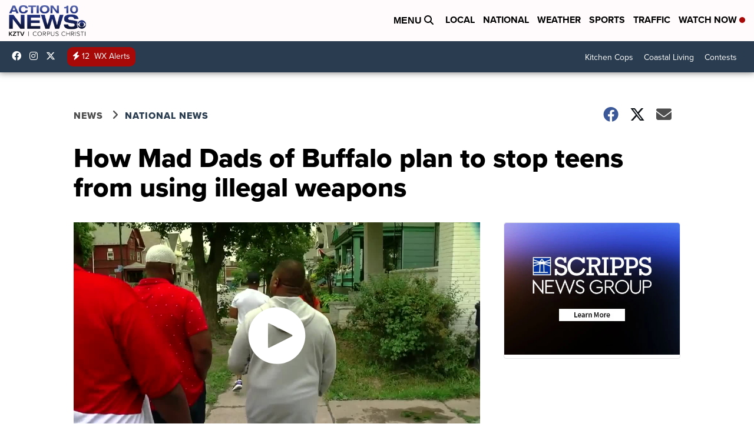

--- FILE ---
content_type: application/javascript; charset=utf-8
request_url: https://fundingchoicesmessages.google.com/f/AGSKWxXRsGmcL-jxvJAl2U8cZ7BBwGtkYJ7O4oL74LT0v5w5RaS4SLP1Uth0ycAMS33fjHr-eEtFjBwSM07EBtFvZqqrKJKnK9i8pjw9lnK40wHYjEGdlptNjTtfy4uF2dx0bZDYV4y2qZMSWJOH4AjVgjeG9WHfe9ze-UQKOrYRFiDK69j6ASmFZcL7ZTE9/_-box2-ad?-content-ad./adserver1-_540_70./imgAdITN.
body_size: -1292
content:
window['d4b216d0-888c-4d63-88fc-49430ca3e850'] = true;